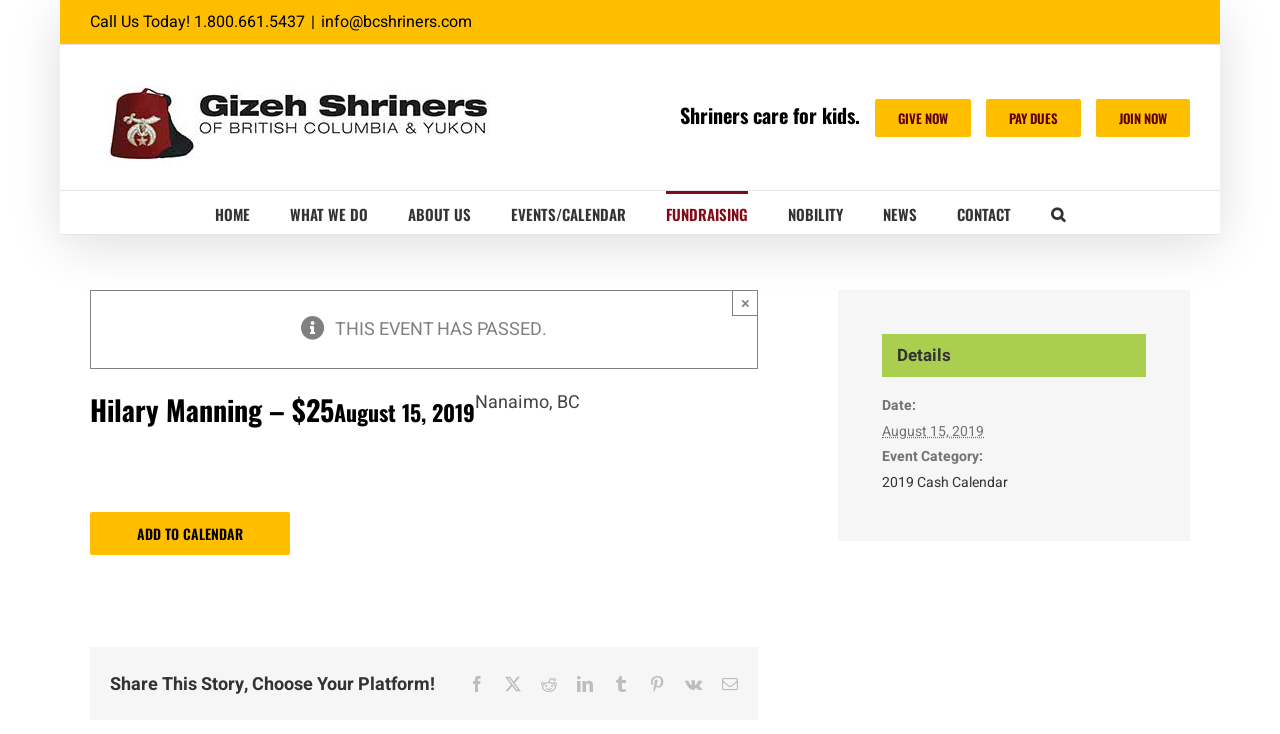

--- FILE ---
content_type: text/html; charset=UTF-8
request_url: https://bcshriners.com/details/hilary-manning-25/
body_size: 15502
content:
<!DOCTYPE html>
<html class="avada-html-layout-boxed avada-html-header-position-top" lang="en" prefix="og: http://ogp.me/ns# fb: http://ogp.me/ns/fb#">
<head>
	<meta http-equiv="X-UA-Compatible" content="IE=edge" />
	<meta http-equiv="Content-Type" content="text/html; charset=utf-8"/>
	<meta name="viewport" content="width=device-width, initial-scale=1" />
	<title>Events for January 2026 &#8211; Shriners of BC and Yukon</title>
<link rel='stylesheet' id='tribe-events-views-v2-bootstrap-datepicker-styles-css' href='https://bcshriners.com/wp-content/plugins/the-events-calendar/vendor/bootstrap-datepicker/css/bootstrap-datepicker.standalone.min.css?ver=6.15.14' type='text/css' media='all' />
<link rel='stylesheet' id='tec-variables-skeleton-css' href='https://bcshriners.com/wp-content/plugins/the-events-calendar/common/build/css/variables-skeleton.css?ver=6.10.1' type='text/css' media='all' />
<link rel='stylesheet' id='tribe-common-skeleton-style-css' href='https://bcshriners.com/wp-content/plugins/the-events-calendar/common/build/css/common-skeleton.css?ver=6.10.1' type='text/css' media='all' />
<link rel='stylesheet' id='tribe-tooltipster-css-css' href='https://bcshriners.com/wp-content/plugins/the-events-calendar/common/vendor/tooltipster/tooltipster.bundle.min.css?ver=6.10.1' type='text/css' media='all' />
<link rel='stylesheet' id='tribe-events-views-v2-skeleton-css' href='https://bcshriners.com/wp-content/plugins/the-events-calendar/build/css/views-skeleton.css?ver=6.15.14' type='text/css' media='all' />
<link rel='stylesheet' id='tec-variables-full-css' href='https://bcshriners.com/wp-content/plugins/the-events-calendar/common/build/css/variables-full.css?ver=6.10.1' type='text/css' media='all' />
<link rel='stylesheet' id='tribe-common-full-style-css' href='https://bcshriners.com/wp-content/plugins/the-events-calendar/common/build/css/common-full.css?ver=6.10.1' type='text/css' media='all' />
<link rel='stylesheet' id='tribe-events-views-v2-full-css' href='https://bcshriners.com/wp-content/plugins/the-events-calendar/build/css/views-full.css?ver=6.15.14' type='text/css' media='all' />
<link rel='stylesheet' id='tribe-events-views-v2-print-css' href='https://bcshriners.com/wp-content/plugins/the-events-calendar/build/css/views-print.css?ver=6.15.14' type='text/css' media='print' />
<meta name='robots' content='max-image-preview:large' />
<link rel="alternate" type="application/rss+xml" title="Shriners of BC and Yukon &raquo; Feed" href="https://bcshriners.com/feed/" />
<link rel="alternate" type="text/calendar" title="Shriners of BC and Yukon &raquo; iCal Feed" href="https://bcshriners.com/calendar/?ical=1" />
		
		
		
				<link rel="alternate" title="oEmbed (JSON)" type="application/json+oembed" href="https://bcshriners.com/wp-json/oembed/1.0/embed?url=https%3A%2F%2Fbcshriners.com%2Fdetails%2Fhilary-manning-25%2F" />
<link rel="alternate" title="oEmbed (XML)" type="text/xml+oembed" href="https://bcshriners.com/wp-json/oembed/1.0/embed?url=https%3A%2F%2Fbcshriners.com%2Fdetails%2Fhilary-manning-25%2F&#038;format=xml" />
					<meta name="description" content="Nanaimo, BC"/>
				
		<meta property="og:locale" content="en_US"/>
		<meta property="og:type" content="article"/>
		<meta property="og:site_name" content="Shriners of BC and Yukon"/>
		<meta property="og:title" content="Events for January 2026"/>
				<meta property="og:description" content="Nanaimo, BC"/>
				<meta property="og:url" content="https://bcshriners.com/details/hilary-manning-25/"/>
																				<meta property="og:image" content="https://bcshriners.com/wp-content/uploads/2016/08/gizeh_shriners_BCY.jpg"/>
		<meta property="og:image:width" content="414"/>
		<meta property="og:image:height" content="125"/>
		<meta property="og:image:type" content="image/jpeg"/>
				<style id='wp-img-auto-sizes-contain-inline-css' type='text/css'>
img:is([sizes=auto i],[sizes^="auto," i]){contain-intrinsic-size:3000px 1500px}
/*# sourceURL=wp-img-auto-sizes-contain-inline-css */
</style>
<link rel='stylesheet' id='tribe-events-v2-single-skeleton-css' href='https://bcshriners.com/wp-content/plugins/the-events-calendar/build/css/tribe-events-single-skeleton.css?ver=6.15.14' type='text/css' media='all' />
<link rel='stylesheet' id='tribe-events-v2-single-skeleton-full-css' href='https://bcshriners.com/wp-content/plugins/the-events-calendar/build/css/tribe-events-single-full.css?ver=6.15.14' type='text/css' media='all' />
<style id='wp-emoji-styles-inline-css' type='text/css'>

	img.wp-smiley, img.emoji {
		display: inline !important;
		border: none !important;
		box-shadow: none !important;
		height: 1em !important;
		width: 1em !important;
		margin: 0 0.07em !important;
		vertical-align: -0.1em !important;
		background: none !important;
		padding: 0 !important;
	}
/*# sourceURL=wp-emoji-styles-inline-css */
</style>
<link rel='stylesheet' id='fusion-dynamic-css-css' href='https://bcshriners.com/wp-content/uploads/fusion-styles/277656019497953ef50e2802f71eaa29.min.css?ver=3.14.2' type='text/css' media='all' />
<script type="text/javascript" src="https://bcshriners.com/wp-includes/js/jquery/jquery.min.js?ver=3.7.1" id="jquery-core-js"></script>
<script type="text/javascript" src="https://bcshriners.com/wp-includes/js/jquery/jquery-migrate.min.js?ver=3.4.1" id="jquery-migrate-js"></script>
<script type="text/javascript" src="https://bcshriners.com/wp-content/plugins/the-events-calendar/common/build/js/tribe-common.js?ver=9c44e11f3503a33e9540" id="tribe-common-js"></script>
<script type="text/javascript" src="https://bcshriners.com/wp-content/plugins/the-events-calendar/build/js/views/breakpoints.js?ver=4208de2df2852e0b91ec" id="tribe-events-views-v2-breakpoints-js"></script>
<link rel="https://api.w.org/" href="https://bcshriners.com/wp-json/" /><link rel="alternate" title="JSON" type="application/json" href="https://bcshriners.com/wp-json/wp/v2/tribe_events/3427" /><link rel="canonical" href="https://bcshriners.com/details/hilary-manning-25/" />
<meta name="tec-api-version" content="v1"><meta name="tec-api-origin" content="https://bcshriners.com"><link rel="alternate" href="https://bcshriners.com/wp-json/tribe/events/v1/events/3427" /><style type="text/css" id="css-fb-visibility">@media screen and (max-width: 640px){.fusion-no-small-visibility{display:none !important;}body .sm-text-align-center{text-align:center !important;}body .sm-text-align-left{text-align:left !important;}body .sm-text-align-right{text-align:right !important;}body .sm-text-align-justify{text-align:justify !important;}body .sm-flex-align-center{justify-content:center !important;}body .sm-flex-align-flex-start{justify-content:flex-start !important;}body .sm-flex-align-flex-end{justify-content:flex-end !important;}body .sm-mx-auto{margin-left:auto !important;margin-right:auto !important;}body .sm-ml-auto{margin-left:auto !important;}body .sm-mr-auto{margin-right:auto !important;}body .fusion-absolute-position-small{position:absolute;width:100%;}.awb-sticky.awb-sticky-small{ position: sticky; top: var(--awb-sticky-offset,0); }}@media screen and (min-width: 641px) and (max-width: 1024px){.fusion-no-medium-visibility{display:none !important;}body .md-text-align-center{text-align:center !important;}body .md-text-align-left{text-align:left !important;}body .md-text-align-right{text-align:right !important;}body .md-text-align-justify{text-align:justify !important;}body .md-flex-align-center{justify-content:center !important;}body .md-flex-align-flex-start{justify-content:flex-start !important;}body .md-flex-align-flex-end{justify-content:flex-end !important;}body .md-mx-auto{margin-left:auto !important;margin-right:auto !important;}body .md-ml-auto{margin-left:auto !important;}body .md-mr-auto{margin-right:auto !important;}body .fusion-absolute-position-medium{position:absolute;width:100%;}.awb-sticky.awb-sticky-medium{ position: sticky; top: var(--awb-sticky-offset,0); }}@media screen and (min-width: 1025px){.fusion-no-large-visibility{display:none !important;}body .lg-text-align-center{text-align:center !important;}body .lg-text-align-left{text-align:left !important;}body .lg-text-align-right{text-align:right !important;}body .lg-text-align-justify{text-align:justify !important;}body .lg-flex-align-center{justify-content:center !important;}body .lg-flex-align-flex-start{justify-content:flex-start !important;}body .lg-flex-align-flex-end{justify-content:flex-end !important;}body .lg-mx-auto{margin-left:auto !important;margin-right:auto !important;}body .lg-ml-auto{margin-left:auto !important;}body .lg-mr-auto{margin-right:auto !important;}body .fusion-absolute-position-large{position:absolute;width:100%;}.awb-sticky.awb-sticky-large{ position: sticky; top: var(--awb-sticky-offset,0); }}</style><script type="application/ld+json">
[{"@context":"http://schema.org","@type":"Event","name":"Hilary Manning &#8211; $25","description":"&lt;p&gt;Nanaimo, BC&lt;/p&gt;\\n","url":"https://bcshriners.com/details/hilary-manning-25/","eventAttendanceMode":"https://schema.org/OfflineEventAttendanceMode","eventStatus":"https://schema.org/EventScheduled","startDate":"2019-08-15T00:00:00+00:00","endDate":"2019-08-15T23:59:59+00:00","performer":"Organization"}]
</script>		<style type="text/css" id="wp-custom-css">
			.um-right.um-half { 
	display: none; 
}
.um-left.um-half { width: 100%; }
.restricted-logout {
	position: absolute;
	right: 0;
	z-index: 999
}
.restricted-logout a {
	padding: 11px 23px;
	background: #ffbf00;
	font-size: 13px;
	text-transform: uppercase;
	font-family: 'Oswald';
}
.restricted-logout a:hover {
	color: #000;
}		</style>
				<script type="text/javascript">
			var doc = document.documentElement;
			doc.setAttribute( 'data-useragent', navigator.userAgent );
		</script>
		<script>
  (function(i,s,o,g,r,a,m){i['GoogleAnalyticsObject']=r;i[r]=i[r]||function(){
  (i[r].q=i[r].q||[]).push(arguments)},i[r].l=1*new Date();a=s.createElement(o),
  m=s.getElementsByTagName(o)[0];a.async=1;a.src=g;m.parentNode.insertBefore(a,m)
  })(window,document,'script','https://www.google-analytics.com/analytics.js','ga');

  ga('create', 'UA-87813825-1', 'auto');
  ga('send', 'pageview');
  gtag('config', 'AW-799239891');

</script>

<script> gtag('config', 'AW-799239891/6swvCNbD9o8BENPdjf0C', { 'phone_conversion_number': '503-221-3480' }); </script>
	<style id='global-styles-inline-css' type='text/css'>
:root{--wp--preset--aspect-ratio--square: 1;--wp--preset--aspect-ratio--4-3: 4/3;--wp--preset--aspect-ratio--3-4: 3/4;--wp--preset--aspect-ratio--3-2: 3/2;--wp--preset--aspect-ratio--2-3: 2/3;--wp--preset--aspect-ratio--16-9: 16/9;--wp--preset--aspect-ratio--9-16: 9/16;--wp--preset--color--black: #000000;--wp--preset--color--cyan-bluish-gray: #abb8c3;--wp--preset--color--white: #ffffff;--wp--preset--color--pale-pink: #f78da7;--wp--preset--color--vivid-red: #cf2e2e;--wp--preset--color--luminous-vivid-orange: #ff6900;--wp--preset--color--luminous-vivid-amber: #fcb900;--wp--preset--color--light-green-cyan: #7bdcb5;--wp--preset--color--vivid-green-cyan: #00d084;--wp--preset--color--pale-cyan-blue: #8ed1fc;--wp--preset--color--vivid-cyan-blue: #0693e3;--wp--preset--color--vivid-purple: #9b51e0;--wp--preset--color--awb-color-1: #ffffff;--wp--preset--color--awb-color-2: #f6f6f6;--wp--preset--color--awb-color-3: #e0dede;--wp--preset--color--awb-color-4: #ffbf00;--wp--preset--color--awb-color-5: #a0ce4e;--wp--preset--color--awb-color-6: #747474;--wp--preset--color--awb-color-7: #333333;--wp--preset--color--awb-color-8: #000000;--wp--preset--color--awb-color-custom-10: #e5ac00;--wp--preset--color--awb-color-custom-11: #ebeaea;--wp--preset--color--awb-color-custom-12: #e8e8e8;--wp--preset--color--awb-color-custom-13: rgba(235,234,234,0.8);--wp--preset--color--awb-color-custom-14: #bfbfbf;--wp--preset--color--awb-color-custom-15: #bebdbd;--wp--preset--color--awb-color-custom-16: #f9f9f9;--wp--preset--color--awb-color-custom-17: #820a16;--wp--preset--color--awb-color-custom-18: #e5e5e5;--wp--preset--gradient--vivid-cyan-blue-to-vivid-purple: linear-gradient(135deg,rgb(6,147,227) 0%,rgb(155,81,224) 100%);--wp--preset--gradient--light-green-cyan-to-vivid-green-cyan: linear-gradient(135deg,rgb(122,220,180) 0%,rgb(0,208,130) 100%);--wp--preset--gradient--luminous-vivid-amber-to-luminous-vivid-orange: linear-gradient(135deg,rgb(252,185,0) 0%,rgb(255,105,0) 100%);--wp--preset--gradient--luminous-vivid-orange-to-vivid-red: linear-gradient(135deg,rgb(255,105,0) 0%,rgb(207,46,46) 100%);--wp--preset--gradient--very-light-gray-to-cyan-bluish-gray: linear-gradient(135deg,rgb(238,238,238) 0%,rgb(169,184,195) 100%);--wp--preset--gradient--cool-to-warm-spectrum: linear-gradient(135deg,rgb(74,234,220) 0%,rgb(151,120,209) 20%,rgb(207,42,186) 40%,rgb(238,44,130) 60%,rgb(251,105,98) 80%,rgb(254,248,76) 100%);--wp--preset--gradient--blush-light-purple: linear-gradient(135deg,rgb(255,206,236) 0%,rgb(152,150,240) 100%);--wp--preset--gradient--blush-bordeaux: linear-gradient(135deg,rgb(254,205,165) 0%,rgb(254,45,45) 50%,rgb(107,0,62) 100%);--wp--preset--gradient--luminous-dusk: linear-gradient(135deg,rgb(255,203,112) 0%,rgb(199,81,192) 50%,rgb(65,88,208) 100%);--wp--preset--gradient--pale-ocean: linear-gradient(135deg,rgb(255,245,203) 0%,rgb(182,227,212) 50%,rgb(51,167,181) 100%);--wp--preset--gradient--electric-grass: linear-gradient(135deg,rgb(202,248,128) 0%,rgb(113,206,126) 100%);--wp--preset--gradient--midnight: linear-gradient(135deg,rgb(2,3,129) 0%,rgb(40,116,252) 100%);--wp--preset--font-size--small: 13.5px;--wp--preset--font-size--medium: 20px;--wp--preset--font-size--large: 27px;--wp--preset--font-size--x-large: 42px;--wp--preset--font-size--normal: 18px;--wp--preset--font-size--xlarge: 36px;--wp--preset--font-size--huge: 54px;--wp--preset--spacing--20: 0.44rem;--wp--preset--spacing--30: 0.67rem;--wp--preset--spacing--40: 1rem;--wp--preset--spacing--50: 1.5rem;--wp--preset--spacing--60: 2.25rem;--wp--preset--spacing--70: 3.38rem;--wp--preset--spacing--80: 5.06rem;--wp--preset--shadow--natural: 6px 6px 9px rgba(0, 0, 0, 0.2);--wp--preset--shadow--deep: 12px 12px 50px rgba(0, 0, 0, 0.4);--wp--preset--shadow--sharp: 6px 6px 0px rgba(0, 0, 0, 0.2);--wp--preset--shadow--outlined: 6px 6px 0px -3px rgb(255, 255, 255), 6px 6px rgb(0, 0, 0);--wp--preset--shadow--crisp: 6px 6px 0px rgb(0, 0, 0);}:where(.is-layout-flex){gap: 0.5em;}:where(.is-layout-grid){gap: 0.5em;}body .is-layout-flex{display: flex;}.is-layout-flex{flex-wrap: wrap;align-items: center;}.is-layout-flex > :is(*, div){margin: 0;}body .is-layout-grid{display: grid;}.is-layout-grid > :is(*, div){margin: 0;}:where(.wp-block-columns.is-layout-flex){gap: 2em;}:where(.wp-block-columns.is-layout-grid){gap: 2em;}:where(.wp-block-post-template.is-layout-flex){gap: 1.25em;}:where(.wp-block-post-template.is-layout-grid){gap: 1.25em;}.has-black-color{color: var(--wp--preset--color--black) !important;}.has-cyan-bluish-gray-color{color: var(--wp--preset--color--cyan-bluish-gray) !important;}.has-white-color{color: var(--wp--preset--color--white) !important;}.has-pale-pink-color{color: var(--wp--preset--color--pale-pink) !important;}.has-vivid-red-color{color: var(--wp--preset--color--vivid-red) !important;}.has-luminous-vivid-orange-color{color: var(--wp--preset--color--luminous-vivid-orange) !important;}.has-luminous-vivid-amber-color{color: var(--wp--preset--color--luminous-vivid-amber) !important;}.has-light-green-cyan-color{color: var(--wp--preset--color--light-green-cyan) !important;}.has-vivid-green-cyan-color{color: var(--wp--preset--color--vivid-green-cyan) !important;}.has-pale-cyan-blue-color{color: var(--wp--preset--color--pale-cyan-blue) !important;}.has-vivid-cyan-blue-color{color: var(--wp--preset--color--vivid-cyan-blue) !important;}.has-vivid-purple-color{color: var(--wp--preset--color--vivid-purple) !important;}.has-black-background-color{background-color: var(--wp--preset--color--black) !important;}.has-cyan-bluish-gray-background-color{background-color: var(--wp--preset--color--cyan-bluish-gray) !important;}.has-white-background-color{background-color: var(--wp--preset--color--white) !important;}.has-pale-pink-background-color{background-color: var(--wp--preset--color--pale-pink) !important;}.has-vivid-red-background-color{background-color: var(--wp--preset--color--vivid-red) !important;}.has-luminous-vivid-orange-background-color{background-color: var(--wp--preset--color--luminous-vivid-orange) !important;}.has-luminous-vivid-amber-background-color{background-color: var(--wp--preset--color--luminous-vivid-amber) !important;}.has-light-green-cyan-background-color{background-color: var(--wp--preset--color--light-green-cyan) !important;}.has-vivid-green-cyan-background-color{background-color: var(--wp--preset--color--vivid-green-cyan) !important;}.has-pale-cyan-blue-background-color{background-color: var(--wp--preset--color--pale-cyan-blue) !important;}.has-vivid-cyan-blue-background-color{background-color: var(--wp--preset--color--vivid-cyan-blue) !important;}.has-vivid-purple-background-color{background-color: var(--wp--preset--color--vivid-purple) !important;}.has-black-border-color{border-color: var(--wp--preset--color--black) !important;}.has-cyan-bluish-gray-border-color{border-color: var(--wp--preset--color--cyan-bluish-gray) !important;}.has-white-border-color{border-color: var(--wp--preset--color--white) !important;}.has-pale-pink-border-color{border-color: var(--wp--preset--color--pale-pink) !important;}.has-vivid-red-border-color{border-color: var(--wp--preset--color--vivid-red) !important;}.has-luminous-vivid-orange-border-color{border-color: var(--wp--preset--color--luminous-vivid-orange) !important;}.has-luminous-vivid-amber-border-color{border-color: var(--wp--preset--color--luminous-vivid-amber) !important;}.has-light-green-cyan-border-color{border-color: var(--wp--preset--color--light-green-cyan) !important;}.has-vivid-green-cyan-border-color{border-color: var(--wp--preset--color--vivid-green-cyan) !important;}.has-pale-cyan-blue-border-color{border-color: var(--wp--preset--color--pale-cyan-blue) !important;}.has-vivid-cyan-blue-border-color{border-color: var(--wp--preset--color--vivid-cyan-blue) !important;}.has-vivid-purple-border-color{border-color: var(--wp--preset--color--vivid-purple) !important;}.has-vivid-cyan-blue-to-vivid-purple-gradient-background{background: var(--wp--preset--gradient--vivid-cyan-blue-to-vivid-purple) !important;}.has-light-green-cyan-to-vivid-green-cyan-gradient-background{background: var(--wp--preset--gradient--light-green-cyan-to-vivid-green-cyan) !important;}.has-luminous-vivid-amber-to-luminous-vivid-orange-gradient-background{background: var(--wp--preset--gradient--luminous-vivid-amber-to-luminous-vivid-orange) !important;}.has-luminous-vivid-orange-to-vivid-red-gradient-background{background: var(--wp--preset--gradient--luminous-vivid-orange-to-vivid-red) !important;}.has-very-light-gray-to-cyan-bluish-gray-gradient-background{background: var(--wp--preset--gradient--very-light-gray-to-cyan-bluish-gray) !important;}.has-cool-to-warm-spectrum-gradient-background{background: var(--wp--preset--gradient--cool-to-warm-spectrum) !important;}.has-blush-light-purple-gradient-background{background: var(--wp--preset--gradient--blush-light-purple) !important;}.has-blush-bordeaux-gradient-background{background: var(--wp--preset--gradient--blush-bordeaux) !important;}.has-luminous-dusk-gradient-background{background: var(--wp--preset--gradient--luminous-dusk) !important;}.has-pale-ocean-gradient-background{background: var(--wp--preset--gradient--pale-ocean) !important;}.has-electric-grass-gradient-background{background: var(--wp--preset--gradient--electric-grass) !important;}.has-midnight-gradient-background{background: var(--wp--preset--gradient--midnight) !important;}.has-small-font-size{font-size: var(--wp--preset--font-size--small) !important;}.has-medium-font-size{font-size: var(--wp--preset--font-size--medium) !important;}.has-large-font-size{font-size: var(--wp--preset--font-size--large) !important;}.has-x-large-font-size{font-size: var(--wp--preset--font-size--x-large) !important;}
/*# sourceURL=global-styles-inline-css */
</style>
<link rel='stylesheet' id='wp-block-library-css' href='https://bcshriners.com/wp-includes/css/dist/block-library/style.min.css?ver=7c38a72508f59080cc9a974e8c187220' type='text/css' media='all' />
<style id='wp-block-library-inline-css' type='text/css'>
/*wp_block_styles_on_demand_placeholder:697264ee0bb61*/
/*# sourceURL=wp-block-library-inline-css */
</style>
<style id='wp-block-library-theme-inline-css' type='text/css'>
.wp-block-audio :where(figcaption){color:#555;font-size:13px;text-align:center}.is-dark-theme .wp-block-audio :where(figcaption){color:#ffffffa6}.wp-block-audio{margin:0 0 1em}.wp-block-code{border:1px solid #ccc;border-radius:4px;font-family:Menlo,Consolas,monaco,monospace;padding:.8em 1em}.wp-block-embed :where(figcaption){color:#555;font-size:13px;text-align:center}.is-dark-theme .wp-block-embed :where(figcaption){color:#ffffffa6}.wp-block-embed{margin:0 0 1em}.blocks-gallery-caption{color:#555;font-size:13px;text-align:center}.is-dark-theme .blocks-gallery-caption{color:#ffffffa6}:root :where(.wp-block-image figcaption){color:#555;font-size:13px;text-align:center}.is-dark-theme :root :where(.wp-block-image figcaption){color:#ffffffa6}.wp-block-image{margin:0 0 1em}.wp-block-pullquote{border-bottom:4px solid;border-top:4px solid;color:currentColor;margin-bottom:1.75em}.wp-block-pullquote :where(cite),.wp-block-pullquote :where(footer),.wp-block-pullquote__citation{color:currentColor;font-size:.8125em;font-style:normal;text-transform:uppercase}.wp-block-quote{border-left:.25em solid;margin:0 0 1.75em;padding-left:1em}.wp-block-quote cite,.wp-block-quote footer{color:currentColor;font-size:.8125em;font-style:normal;position:relative}.wp-block-quote:where(.has-text-align-right){border-left:none;border-right:.25em solid;padding-left:0;padding-right:1em}.wp-block-quote:where(.has-text-align-center){border:none;padding-left:0}.wp-block-quote.is-large,.wp-block-quote.is-style-large,.wp-block-quote:where(.is-style-plain){border:none}.wp-block-search .wp-block-search__label{font-weight:700}.wp-block-search__button{border:1px solid #ccc;padding:.375em .625em}:where(.wp-block-group.has-background){padding:1.25em 2.375em}.wp-block-separator.has-css-opacity{opacity:.4}.wp-block-separator{border:none;border-bottom:2px solid;margin-left:auto;margin-right:auto}.wp-block-separator.has-alpha-channel-opacity{opacity:1}.wp-block-separator:not(.is-style-wide):not(.is-style-dots){width:100px}.wp-block-separator.has-background:not(.is-style-dots){border-bottom:none;height:1px}.wp-block-separator.has-background:not(.is-style-wide):not(.is-style-dots){height:2px}.wp-block-table{margin:0 0 1em}.wp-block-table td,.wp-block-table th{word-break:normal}.wp-block-table :where(figcaption){color:#555;font-size:13px;text-align:center}.is-dark-theme .wp-block-table :where(figcaption){color:#ffffffa6}.wp-block-video :where(figcaption){color:#555;font-size:13px;text-align:center}.is-dark-theme .wp-block-video :where(figcaption){color:#ffffffa6}.wp-block-video{margin:0 0 1em}:root :where(.wp-block-template-part.has-background){margin-bottom:0;margin-top:0;padding:1.25em 2.375em}
/*# sourceURL=/wp-includes/css/dist/block-library/theme.min.css */
</style>
<style id='classic-theme-styles-inline-css' type='text/css'>
/*! This file is auto-generated */
.wp-block-button__link{color:#fff;background-color:#32373c;border-radius:9999px;box-shadow:none;text-decoration:none;padding:calc(.667em + 2px) calc(1.333em + 2px);font-size:1.125em}.wp-block-file__button{background:#32373c;color:#fff;text-decoration:none}
/*# sourceURL=/wp-includes/css/classic-themes.min.css */
</style>
</head>

<body data-rsssl=1 class="wp-singular tribe_events-template-default single single-tribe_events postid-3427 wp-theme-Avada tribe-no-js page-template-avada tribe-filter-live fusion-image-hovers fusion-pagination-sizing fusion-button_type-flat fusion-button_span-no fusion-button_gradient-linear avada-image-rollover-circle-yes avada-image-rollover-yes avada-image-rollover-direction-left fusion-body ltr fusion-sticky-header no-tablet-sticky-header no-mobile-sticky-header no-mobile-slidingbar no-mobile-totop avada-has-rev-slider-styles fusion-disable-outline fusion-sub-menu-fade mobile-logo-pos-left layout-boxed-mode avada-has-boxed-modal-shadow-none layout-scroll-offset-full avada-has-zero-margin-offset-top fusion-top-header menu-text-align-center mobile-menu-design-modern fusion-show-pagination-text fusion-header-layout-v4 avada-responsive avada-footer-fx-none avada-menu-highlight-style-bar fusion-search-form-classic fusion-main-menu-search-overlay fusion-avatar-square avada-sticky-shrinkage avada-dropdown-styles avada-blog-layout-large avada-blog-archive-layout-large avada-ec-not-100-width avada-ec-meta-layout-sidebar avada-header-shadow-yes avada-menu-icon-position-left avada-has-megamenu-shadow avada-has-mainmenu-dropdown-divider avada-has-main-nav-search-icon avada-has-breadcrumb-mobile-hidden avada-has-titlebar-bar_and_content avada-has-pagination-padding avada-flyout-menu-direction-fade avada-ec-views-v2 events-single tribe-events-style-full tribe-events-style-theme" data-awb-post-id="0">
		<a class="skip-link screen-reader-text" href="#content">Skip to content</a>

	<div id="boxed-wrapper">
							
		<div id="wrapper" class="fusion-wrapper">
			<div id="home" style="position:relative;top:-1px;"></div>
							
					
			<header class="fusion-header-wrapper fusion-header-shadow">
				<div class="fusion-header-v4 fusion-logo-alignment fusion-logo-left fusion-sticky-menu- fusion-sticky-logo- fusion-mobile-logo- fusion-sticky-menu-only fusion-header-menu-align-center fusion-mobile-menu-design-modern">
					
<div class="fusion-secondary-header">
	<div class="fusion-row">
					<div class="fusion-alignleft">
				<div class="fusion-contact-info"><span class="fusion-contact-info-phone-number">Call Us Today! 1.800.661.5437</span><span class="fusion-header-separator">|</span><span class="fusion-contact-info-email-address"><a href="mailto:&#105;n&#102;o&#64;&#98;c&#115;hr&#105;ner&#115;.&#99;&#111;m">&#105;n&#102;o&#64;&#98;c&#115;hr&#105;ner&#115;.&#99;&#111;m</a></span></div>			</div>
							<div class="fusion-alignright">
				<nav class="fusion-secondary-menu" role="navigation" aria-label="Secondary Menu"></nav>			</div>
			</div>
</div>
<div class="fusion-header-sticky-height"></div>
<div class="fusion-sticky-header-wrapper"> <!-- start fusion sticky header wrapper -->
	<div class="fusion-header">
		<div class="fusion-row">
							<div class="fusion-logo" data-margin-top="0px" data-margin-bottom="0px" data-margin-left="0px" data-margin-right="0px">
			<a class="fusion-logo-link"  href="https://bcshriners.com/" >

						<!-- standard logo -->
			<img src="https://bcshriners.com/wp-content/uploads/2016/08/gizeh_shriners_BCY.jpg" srcset="https://bcshriners.com/wp-content/uploads/2016/08/gizeh_shriners_BCY.jpg 1x" width="414" height="125" alt="Shriners of BC and Yukon Logo" data-retina_logo_url="" class="fusion-standard-logo" />

			
					</a>
		
<div class="fusion-header-content-3-wrapper">
			<h3 class="fusion-header-tagline">
			Shriners care for kids.
<div class="fusion-button-wrapper" style="margin-left:10px;"><a class="fusion-button button-flat button-round button-medium button-custom button-1" target="_self" href="https://bcshriners.com/donate-now/"><span class="fusion-button-text">GIVE NOW</span></a></div>

<div class="fusion-button-wrapper" style="margin-left:10px;"><a class="fusion-button button-flat button-round button-medium button-custom button-1" target="_self" href="https://bcshriners.com/nobility/dues/"><span class="fusion-button-text">PAY DUES</span></a></div>

<div class="fusion-button-wrapper" style="margin-left:10px;"><a class="fusion-button button-flat button-round button-medium button-custom button-1" target="_self" href="https://beashrinernow.com/"><span class="fusion-button-text">JOIN NOW</span></a></div>		</h3>
	</div>
</div>
								<div class="fusion-mobile-menu-icons">
							<a href="#" class="fusion-icon awb-icon-bars" aria-label="Toggle mobile menu" aria-expanded="false"></a>
		
		
		
			</div>
			
					</div>
	</div>
	<div class="fusion-secondary-main-menu">
		<div class="fusion-row">
			<nav class="fusion-main-menu" aria-label="Main Menu"><div class="fusion-overlay-search">		<form role="search" class="searchform fusion-search-form  fusion-search-form-classic" method="get" action="https://bcshriners.com/">
			<div class="fusion-search-form-content">

				
				<div class="fusion-search-field search-field">
					<label><span class="screen-reader-text">Search for:</span>
													<input type="search" value="" name="s" class="s" placeholder="Search..." required aria-required="true" aria-label="Search..."/>
											</label>
				</div>
				<div class="fusion-search-button search-button">
					<input type="submit" class="fusion-search-submit searchsubmit" aria-label="Search" value="&#xf002;" />
									</div>

				
			</div>


			
		</form>
		<div class="fusion-search-spacer"></div><a href="#" role="button" aria-label="Close Search" class="fusion-close-search"></a></div><ul id="menu-main" class="fusion-menu"><li  id="menu-item-59"  class="menu-item menu-item-type-post_type menu-item-object-page menu-item-home menu-item-59"  data-item-id="59"><a  href="https://bcshriners.com/" class="fusion-bar-highlight"><span class="menu-text">HOME</span></a></li><li  id="menu-item-54"  class="menu-item menu-item-type-post_type menu-item-object-page menu-item-has-children menu-item-54 fusion-dropdown-menu"  data-item-id="54"><a  href="https://bcshriners.com/what-we-do/" class="fusion-bar-highlight"><span class="menu-text">WHAT WE DO</span></a><ul class="sub-menu"><li  id="menu-item-7045"  class="menu-item menu-item-type-post_type menu-item-object-page menu-item-7045 fusion-dropdown-submenu" ><a  href="https://bcshriners.com/what-we-do/" class="fusion-bar-highlight"><span>What We Do</span></a></li><li  id="menu-item-58"  class="menu-item menu-item-type-post_type menu-item-object-page menu-item-58 fusion-dropdown-submenu" ><a  href="https://bcshriners.com/what-we-do/patient-services/" class="fusion-bar-highlight"><span>Patient Services</span></a></li><li  id="menu-item-57"  class="menu-item menu-item-type-post_type menu-item-object-page menu-item-57 fusion-dropdown-submenu" ><a  href="https://bcshriners.com/what-we-do/sycf/" class="fusion-bar-highlight"><span>Shriners in Your Community Fund</span></a></li><li  id="menu-item-220"  class="menu-item menu-item-type-post_type menu-item-object-page menu-item-220 fusion-dropdown-submenu" ><a  href="https://bcshriners.com/what-we-do/faqs/" class="fusion-bar-highlight"><span>FAQs</span></a></li><li  id="menu-item-56"  class="menu-item menu-item-type-post_type menu-item-object-page menu-item-56 fusion-dropdown-submenu" ><a  href="https://bcshriners.com/what-we-do/hospital-links/" class="fusion-bar-highlight"><span>Hospital Links</span></a></li><li  id="menu-item-55"  class="menu-item menu-item-type-post_type menu-item-object-page menu-item-55 fusion-dropdown-submenu" ><a  href="https://bcshriners.com/what-we-do/shriners-international/" class="fusion-bar-highlight"><span>Shriners International</span></a></li><li  id="menu-item-6180"  class="menu-item menu-item-type-post_type menu-item-object-page menu-item-has-children menu-item-6180 fusion-dropdown-submenu" ><a  href="https://bcshriners.com/donate-now/" class="fusion-bar-highlight"><span>Donate</span></a><ul class="sub-menu"><li  id="menu-item-6179"  class="menu-item menu-item-type-custom menu-item-object-custom menu-item-6179" ><a  target="_blank" rel="noopener noreferrer" href="https://bcshriners.com/wp-content/uploads/2022/05/Donation-Form_-Updated-February-2020.pdf" class="fusion-bar-highlight"><span>GSBCY Monthly/One time Donation Form</span></a></li><li  id="menu-item-6181"  class="menu-item menu-item-type-custom menu-item-object-custom menu-item-6181" ><a  target="_blank" rel="noopener noreferrer" href="https://bcshriners.com/wp-content/uploads/2022/05/Donation-Form-2022-for-Shriners-Hospital-Canada.pdf" class="fusion-bar-highlight"><span>Shriner Hospital for Children Donation Form</span></a></li></ul></li></ul></li><li  id="menu-item-52"  class="menu-item menu-item-type-post_type menu-item-object-page menu-item-has-children menu-item-52 fusion-dropdown-menu"  data-item-id="52"><a  href="https://bcshriners.com/who-we-are/" class="fusion-bar-highlight"><span class="menu-text">ABOUT US</span></a><ul class="sub-menu"><li  id="menu-item-7044"  class="menu-item menu-item-type-post_type menu-item-object-page menu-item-7044 fusion-dropdown-submenu" ><a  href="https://bcshriners.com/who-we-are/" class="fusion-bar-highlight"><span>About Us</span></a></li><li  id="menu-item-64"  class="menu-item menu-item-type-post_type menu-item-object-page menu-item-64 fusion-dropdown-submenu" ><a  href="https://bcshriners.com/who-we-are/history/" class="fusion-bar-highlight"><span>History</span></a></li><li  id="menu-item-53"  class="menu-item menu-item-type-post_type menu-item-object-page menu-item-53 fusion-dropdown-submenu" ><a  href="https://bcshriners.com/who-we-are/divan/" class="fusion-bar-highlight"><span>Divan</span></a></li></ul></li><li  id="menu-item-802"  class="menu-item menu-item-type-post_type menu-item-object-page menu-item-has-children menu-item-802 fusion-dropdown-menu"  data-item-id="802"><a  href="https://bcshriners.com/events/" class="fusion-bar-highlight"><span class="menu-text">EVENTS/CALENDAR</span></a><ul class="sub-menu"><li  id="menu-item-8451"  class="menu-item menu-item-type-post_type menu-item-object-page menu-item-8451 fusion-dropdown-submenu" ><a  href="https://bcshriners.com/agm-registration-form/" class="fusion-bar-highlight"><span>2026 Installation Dinner Registration Form</span></a></li><li  id="menu-item-7997"  class="menu-item menu-item-type-custom menu-item-object-custom menu-item-7997 fusion-dropdown-submenu" ><a  href="https://bcshriners.com/details/potentates-2026-cruise/" class="fusion-bar-highlight"><span>2026 Potentate&#8217;s Cruise</span></a></li></ul></li><li  id="menu-item-8278"  class="menu-item menu-item-type-custom menu-item-object-custom menu-item-has-children current-menu-item current_page_item menu-item-8278 fusion-dropdown-menu"  data-item-id="8278"><a  href="https://bcshriners.com/calendar/" class="fusion-bar-highlight"><span class="menu-text">FUNDRAISING</span></a><ul class="sub-menu"><li  id="menu-item-8279"  class="menu-item menu-item-type-custom menu-item-object-custom menu-item-8279 fusion-dropdown-submenu" ><a  href="https://bcshriners.com/calendar/" class="fusion-bar-highlight"><span>2026 Cash Calendar</span></a></li></ul></li><li  id="menu-item-46"  class="menu-item menu-item-type-post_type menu-item-object-page menu-item-has-children menu-item-46 fusion-dropdown-menu"  data-item-id="46"><a  href="https://bcshriners.com/nobility/" class="fusion-bar-highlight"><span class="menu-text">NOBILITY</span></a><ul class="sub-menu"><li  id="menu-item-7048"  class="menu-item menu-item-type-post_type menu-item-object-page menu-item-7048 fusion-dropdown-submenu" ><a  href="https://bcshriners.com/nobility/" class="fusion-bar-highlight"><span>Nobility</span></a></li><li  id="menu-item-265"  class="menu-item menu-item-type-post_type menu-item-object-page menu-item-265 fusion-dropdown-submenu" ><a  href="https://bcshriners.com/nobility/gizehtempleclubs/" class="fusion-bar-highlight"><span>Gizeh Temple Clubs</span></a></li><li  id="menu-item-47"  class="menu-item menu-item-type-post_type menu-item-object-page menu-item-47 fusion-dropdown-submenu" ><a  href="https://bcshriners.com/nobility/clubs-units/" class="fusion-bar-highlight"><span>Gizeh Temple Units</span></a></li><li  id="menu-item-48"  class="menu-item menu-item-type-post_type menu-item-object-page menu-item-48 fusion-dropdown-submenu" ><a  href="https://bcshriners.com/nobility/forms-secretary-protected/" class="fusion-bar-highlight"><span>Member Resources – LOGIN</span></a></li><li  id="menu-item-6182"  class="menu-item menu-item-type-post_type menu-item-object-page menu-item-6182 fusion-dropdown-submenu" ><a  href="https://bcshriners.com/nobility/forms-resources/" class="fusion-bar-highlight"><span>Forms / Resources</span></a></li><li  id="menu-item-61"  class="menu-item menu-item-type-post_type menu-item-object-page menu-item-61 fusion-dropdown-submenu" ><a  href="https://bcshriners.com/nobility/dues/" class="fusion-bar-highlight"><span>Dues</span></a></li><li  id="menu-item-62"  class="menu-item menu-item-type-post_type menu-item-object-page menu-item-62 fusion-dropdown-submenu" ><a  href="https://bcshriners.com/nobility/webfez/" class="fusion-bar-highlight"><span>Webfez</span></a></li><li  id="menu-item-4396"  class="menu-item menu-item-type-post_type menu-item-object-page menu-item-4396 fusion-dropdown-submenu" ><a  href="https://bcshriners.com/gizeh-photographs/" class="fusion-bar-highlight"><span>Gizeh Photographs</span></a></li></ul></li><li  id="menu-item-1069"  class="menu-item menu-item-type-post_type menu-item-object-page menu-item-has-children menu-item-1069 fusion-dropdown-menu"  data-item-id="1069"><a  href="https://bcshriners.com/news/" class="fusion-bar-highlight"><span class="menu-text">NEWS</span></a><ul class="sub-menu"><li  id="menu-item-7047"  class="menu-item menu-item-type-post_type menu-item-object-page menu-item-7047 fusion-dropdown-submenu" ><a  href="https://bcshriners.com/news/" class="fusion-bar-highlight"><span>News</span></a></li><li  id="menu-item-6404"  class="menu-item menu-item-type-post_type menu-item-object-page menu-item-6404 fusion-dropdown-submenu" ><a  href="https://bcshriners.com/news/club-news/" class="fusion-bar-highlight"><span>Club News</span></a></li><li  id="menu-item-6395"  class="menu-item menu-item-type-post_type menu-item-object-page menu-item-6395 fusion-dropdown-submenu" ><a  href="https://bcshriners.com/news/gizeh-gazette/" class="fusion-bar-highlight"><span>Gizeh Gazette</span></a></li><li  id="menu-item-6394"  class="menu-item menu-item-type-post_type menu-item-object-page menu-item-6394 fusion-dropdown-submenu" ><a  href="https://bcshriners.com/news/hospital-news/" class="fusion-bar-highlight"><span>Hospital News</span></a></li><li  id="menu-item-6393"  class="menu-item menu-item-type-post_type menu-item-object-page menu-item-6393 fusion-dropdown-submenu" ><a  href="https://bcshriners.com/news/child-services-society-news/" class="fusion-bar-highlight"><span>Child Services Society News</span></a></li><li  id="menu-item-6403"  class="menu-item menu-item-type-post_type menu-item-object-page menu-item-6403 fusion-dropdown-submenu" ><a  href="https://bcshriners.com/news/other-news/" class="fusion-bar-highlight"><span>Other New</span></a></li><li  id="menu-item-6402"  class="menu-item menu-item-type-post_type menu-item-object-page menu-item-6402 fusion-dropdown-submenu" ><a  href="https://bcshriners.com/news/announcements-notices/" class="fusion-bar-highlight"><span>Announcements &#038; Notices</span></a></li></ul></li><li  id="menu-item-45"  class="menu-item menu-item-type-post_type menu-item-object-page menu-item-45"  data-item-id="45"><a  href="https://bcshriners.com/contact/" class="fusion-bar-highlight"><span class="menu-text">CONTACT</span></a></li><li class="fusion-custom-menu-item fusion-main-menu-search fusion-search-overlay"><a class="fusion-main-menu-icon fusion-bar-highlight" href="#" aria-label="Search" data-title="Search" title="Search" role="button" aria-expanded="false"></a></li></ul></nav><div class="fusion-mobile-navigation"><ul id="menu-main-1" class="fusion-mobile-menu"><li   class="menu-item menu-item-type-post_type menu-item-object-page menu-item-home menu-item-59"  data-item-id="59"><a  href="https://bcshriners.com/" class="fusion-bar-highlight"><span class="menu-text">HOME</span></a></li><li   class="menu-item menu-item-type-post_type menu-item-object-page menu-item-has-children menu-item-54 fusion-dropdown-menu"  data-item-id="54"><a  href="https://bcshriners.com/what-we-do/" class="fusion-bar-highlight"><span class="menu-text">WHAT WE DO</span></a><ul class="sub-menu"><li   class="menu-item menu-item-type-post_type menu-item-object-page menu-item-7045 fusion-dropdown-submenu" ><a  href="https://bcshriners.com/what-we-do/" class="fusion-bar-highlight"><span>What We Do</span></a></li><li   class="menu-item menu-item-type-post_type menu-item-object-page menu-item-58 fusion-dropdown-submenu" ><a  href="https://bcshriners.com/what-we-do/patient-services/" class="fusion-bar-highlight"><span>Patient Services</span></a></li><li   class="menu-item menu-item-type-post_type menu-item-object-page menu-item-57 fusion-dropdown-submenu" ><a  href="https://bcshriners.com/what-we-do/sycf/" class="fusion-bar-highlight"><span>Shriners in Your Community Fund</span></a></li><li   class="menu-item menu-item-type-post_type menu-item-object-page menu-item-220 fusion-dropdown-submenu" ><a  href="https://bcshriners.com/what-we-do/faqs/" class="fusion-bar-highlight"><span>FAQs</span></a></li><li   class="menu-item menu-item-type-post_type menu-item-object-page menu-item-56 fusion-dropdown-submenu" ><a  href="https://bcshriners.com/what-we-do/hospital-links/" class="fusion-bar-highlight"><span>Hospital Links</span></a></li><li   class="menu-item menu-item-type-post_type menu-item-object-page menu-item-55 fusion-dropdown-submenu" ><a  href="https://bcshriners.com/what-we-do/shriners-international/" class="fusion-bar-highlight"><span>Shriners International</span></a></li><li   class="menu-item menu-item-type-post_type menu-item-object-page menu-item-has-children menu-item-6180 fusion-dropdown-submenu" ><a  href="https://bcshriners.com/donate-now/" class="fusion-bar-highlight"><span>Donate</span></a><ul class="sub-menu"><li   class="menu-item menu-item-type-custom menu-item-object-custom menu-item-6179" ><a  target="_blank" rel="noopener noreferrer" href="https://bcshriners.com/wp-content/uploads/2022/05/Donation-Form_-Updated-February-2020.pdf" class="fusion-bar-highlight"><span>GSBCY Monthly/One time Donation Form</span></a></li><li   class="menu-item menu-item-type-custom menu-item-object-custom menu-item-6181" ><a  target="_blank" rel="noopener noreferrer" href="https://bcshriners.com/wp-content/uploads/2022/05/Donation-Form-2022-for-Shriners-Hospital-Canada.pdf" class="fusion-bar-highlight"><span>Shriner Hospital for Children Donation Form</span></a></li></ul></li></ul></li><li   class="menu-item menu-item-type-post_type menu-item-object-page menu-item-has-children menu-item-52 fusion-dropdown-menu"  data-item-id="52"><a  href="https://bcshriners.com/who-we-are/" class="fusion-bar-highlight"><span class="menu-text">ABOUT US</span></a><ul class="sub-menu"><li   class="menu-item menu-item-type-post_type menu-item-object-page menu-item-7044 fusion-dropdown-submenu" ><a  href="https://bcshriners.com/who-we-are/" class="fusion-bar-highlight"><span>About Us</span></a></li><li   class="menu-item menu-item-type-post_type menu-item-object-page menu-item-64 fusion-dropdown-submenu" ><a  href="https://bcshriners.com/who-we-are/history/" class="fusion-bar-highlight"><span>History</span></a></li><li   class="menu-item menu-item-type-post_type menu-item-object-page menu-item-53 fusion-dropdown-submenu" ><a  href="https://bcshriners.com/who-we-are/divan/" class="fusion-bar-highlight"><span>Divan</span></a></li></ul></li><li   class="menu-item menu-item-type-post_type menu-item-object-page menu-item-has-children menu-item-802 fusion-dropdown-menu"  data-item-id="802"><a  href="https://bcshriners.com/events/" class="fusion-bar-highlight"><span class="menu-text">EVENTS/CALENDAR</span></a><ul class="sub-menu"><li   class="menu-item menu-item-type-post_type menu-item-object-page menu-item-8451 fusion-dropdown-submenu" ><a  href="https://bcshriners.com/agm-registration-form/" class="fusion-bar-highlight"><span>2026 Installation Dinner Registration Form</span></a></li><li   class="menu-item menu-item-type-custom menu-item-object-custom menu-item-7997 fusion-dropdown-submenu" ><a  href="https://bcshriners.com/details/potentates-2026-cruise/" class="fusion-bar-highlight"><span>2026 Potentate&#8217;s Cruise</span></a></li></ul></li><li   class="menu-item menu-item-type-custom menu-item-object-custom menu-item-has-children current-menu-item current_page_item menu-item-8278 fusion-dropdown-menu"  data-item-id="8278"><a  href="https://bcshriners.com/calendar/" class="fusion-bar-highlight"><span class="menu-text">FUNDRAISING</span></a><ul class="sub-menu"><li   class="menu-item menu-item-type-custom menu-item-object-custom menu-item-8279 fusion-dropdown-submenu" ><a  href="https://bcshriners.com/calendar/" class="fusion-bar-highlight"><span>2026 Cash Calendar</span></a></li></ul></li><li   class="menu-item menu-item-type-post_type menu-item-object-page menu-item-has-children menu-item-46 fusion-dropdown-menu"  data-item-id="46"><a  href="https://bcshriners.com/nobility/" class="fusion-bar-highlight"><span class="menu-text">NOBILITY</span></a><ul class="sub-menu"><li   class="menu-item menu-item-type-post_type menu-item-object-page menu-item-7048 fusion-dropdown-submenu" ><a  href="https://bcshriners.com/nobility/" class="fusion-bar-highlight"><span>Nobility</span></a></li><li   class="menu-item menu-item-type-post_type menu-item-object-page menu-item-265 fusion-dropdown-submenu" ><a  href="https://bcshriners.com/nobility/gizehtempleclubs/" class="fusion-bar-highlight"><span>Gizeh Temple Clubs</span></a></li><li   class="menu-item menu-item-type-post_type menu-item-object-page menu-item-47 fusion-dropdown-submenu" ><a  href="https://bcshriners.com/nobility/clubs-units/" class="fusion-bar-highlight"><span>Gizeh Temple Units</span></a></li><li   class="menu-item menu-item-type-post_type menu-item-object-page menu-item-48 fusion-dropdown-submenu" ><a  href="https://bcshriners.com/nobility/forms-secretary-protected/" class="fusion-bar-highlight"><span>Member Resources – LOGIN</span></a></li><li   class="menu-item menu-item-type-post_type menu-item-object-page menu-item-6182 fusion-dropdown-submenu" ><a  href="https://bcshriners.com/nobility/forms-resources/" class="fusion-bar-highlight"><span>Forms / Resources</span></a></li><li   class="menu-item menu-item-type-post_type menu-item-object-page menu-item-61 fusion-dropdown-submenu" ><a  href="https://bcshriners.com/nobility/dues/" class="fusion-bar-highlight"><span>Dues</span></a></li><li   class="menu-item menu-item-type-post_type menu-item-object-page menu-item-62 fusion-dropdown-submenu" ><a  href="https://bcshriners.com/nobility/webfez/" class="fusion-bar-highlight"><span>Webfez</span></a></li><li   class="menu-item menu-item-type-post_type menu-item-object-page menu-item-4396 fusion-dropdown-submenu" ><a  href="https://bcshriners.com/gizeh-photographs/" class="fusion-bar-highlight"><span>Gizeh Photographs</span></a></li></ul></li><li   class="menu-item menu-item-type-post_type menu-item-object-page menu-item-has-children menu-item-1069 fusion-dropdown-menu"  data-item-id="1069"><a  href="https://bcshriners.com/news/" class="fusion-bar-highlight"><span class="menu-text">NEWS</span></a><ul class="sub-menu"><li   class="menu-item menu-item-type-post_type menu-item-object-page menu-item-7047 fusion-dropdown-submenu" ><a  href="https://bcshriners.com/news/" class="fusion-bar-highlight"><span>News</span></a></li><li   class="menu-item menu-item-type-post_type menu-item-object-page menu-item-6404 fusion-dropdown-submenu" ><a  href="https://bcshriners.com/news/club-news/" class="fusion-bar-highlight"><span>Club News</span></a></li><li   class="menu-item menu-item-type-post_type menu-item-object-page menu-item-6395 fusion-dropdown-submenu" ><a  href="https://bcshriners.com/news/gizeh-gazette/" class="fusion-bar-highlight"><span>Gizeh Gazette</span></a></li><li   class="menu-item menu-item-type-post_type menu-item-object-page menu-item-6394 fusion-dropdown-submenu" ><a  href="https://bcshriners.com/news/hospital-news/" class="fusion-bar-highlight"><span>Hospital News</span></a></li><li   class="menu-item menu-item-type-post_type menu-item-object-page menu-item-6393 fusion-dropdown-submenu" ><a  href="https://bcshriners.com/news/child-services-society-news/" class="fusion-bar-highlight"><span>Child Services Society News</span></a></li><li   class="menu-item menu-item-type-post_type menu-item-object-page menu-item-6403 fusion-dropdown-submenu" ><a  href="https://bcshriners.com/news/other-news/" class="fusion-bar-highlight"><span>Other New</span></a></li><li   class="menu-item menu-item-type-post_type menu-item-object-page menu-item-6402 fusion-dropdown-submenu" ><a  href="https://bcshriners.com/news/announcements-notices/" class="fusion-bar-highlight"><span>Announcements &#038; Notices</span></a></li></ul></li><li   class="menu-item menu-item-type-post_type menu-item-object-page menu-item-45"  data-item-id="45"><a  href="https://bcshriners.com/contact/" class="fusion-bar-highlight"><span class="menu-text">CONTACT</span></a></li></ul></div>
<nav class="fusion-mobile-nav-holder fusion-mobile-menu-text-align-left" aria-label="Main Menu Mobile"></nav>

					</div>
	</div>
</div> <!-- end fusion sticky header wrapper -->
				</div>
				<div class="fusion-clearfix"></div>
			</header>
								
							<div id="sliders-container" class="fusion-slider-visibility">
					</div>
				
					
							
			<section class="avada-page-titlebar-wrapper" aria-label="Page Title Bar">
	<div class="fusion-page-title-bar fusion-page-title-bar-breadcrumbs fusion-page-title-bar-left">
		<div class="fusion-page-title-row">
			<div class="fusion-page-title-wrapper">
				<div class="fusion-page-title-captions">

					
					
				</div>

													
			</div>
		</div>
	</div>
</section>

						<main id="main" class="clearfix ">
				<div class="fusion-row" style="">
<section id="content" style="float: left;">
					<div id="post-0" class="post-0 page type-page status-publish hentry">
			<span class="entry-title rich-snippet-hidden"></span><span class="vcard rich-snippet-hidden"><span class="fn"><a href="https://bcshriners.com/author/siteeditor/" title="Posts by siteeditor" rel="author">siteeditor</a></span></span><span class="updated rich-snippet-hidden">2026-01-22T00:00:00+00:00</span>
			
			<div class="post-content">
				<section id="tribe-events" role="main"><div class="tribe-events-before-html"><p><img class="aligncenter wp-image-8456 size-full" src="https://bcshriners.com/wp-content/uploads/2026/01/cash_calendar_header.jpg" alt="2026 BC &amp; Yukon Gizeh Shriners Cash Calendar Cover" width="2000" height="900" /></p>
</div><span class="tribe-events-ajax-loading"><img class="tribe-events-spinner-medium" src="https://bcshriners.com/wp-content/plugins/the-events-calendar/src/resources/images/tribe-loading.gif" alt="Loading Events" /></span>
<div id="tribe-events-content" class="tribe-events-single">
	
		
		<!-- Notices -->
		<div class="fusion-alert alert general alert-info fusion-alert-center tribe-events-notices fusion-alert-capitalize awb-alert-native-link-color alert-dismissable awb-alert-close-boxed" role="alert"><div class="fusion-alert-content-wrapper"><span class="alert-icon"><i class="awb-icon-info-circle" aria-hidden="true"></i></span><span class="fusion-alert-content"><span>This event has passed.</span></span></div><button type="button" class="close toggle-alert" data-dismiss="alert" aria-label="Close">&times;</button></div>
					<div id="post-3427" class="post-3427 tribe_events type-tribe_events status-publish hentry tribe_events_cat-2019-cash-calendar cat_2019-cash-calendar">
															<div class="fusion-events-featured-image fusion-events-single-title">
									<div class="fusion-events-single-title-content">
			<h2 class="tribe-events-single-event-title summary entry-title">Hilary Manning &#8211; $25</h2>			<div class="tribe-events-schedule updated published tribe-clearfix">
				<h3><span class="tribe-event-date-start">August 15, 2019</span></h3>							</div>
		</div>
													</div>
				
				<!-- Event content -->
								<div class="tribe-events-single-event-description tribe-events-content entry-content description">
					<p>Nanaimo, BC</p>
				</div>
				<!-- .tribe-events-single-event-description -->
				<div class="tribe-events tribe-common">
	<div class="tribe-events-c-subscribe-dropdown__container">
		<div class="tribe-events-c-subscribe-dropdown">
			<div class="tribe-common-c-btn-border tribe-events-c-subscribe-dropdown__button">
				<svg
	 class="tribe-common-c-svgicon tribe-common-c-svgicon--cal-export tribe-events-c-subscribe-dropdown__export-icon" 	aria-hidden="true"
	viewBox="0 0 23 17"
	xmlns="http://www.w3.org/2000/svg"
>
	<path fill-rule="evenodd" clip-rule="evenodd" d="M.128.896V16.13c0 .211.145.383.323.383h15.354c.179 0 .323-.172.323-.383V.896c0-.212-.144-.383-.323-.383H.451C.273.513.128.684.128.896Zm16 6.742h-.901V4.679H1.009v10.729h14.218v-3.336h.901V7.638ZM1.01 1.614h14.218v2.058H1.009V1.614Z" />
	<path d="M20.5 9.846H8.312M18.524 6.953l2.89 2.909-2.855 2.855" stroke-width="1.2" stroke-linecap="round" stroke-linejoin="round"/>
</svg>
				<button
					class="tribe-events-c-subscribe-dropdown__button-text"
					aria-expanded="false"
					aria-controls="tribe-events-subscribe-dropdown-content"
					aria-label="View links to add events to your calendar"
				>
					Add to calendar				</button>
				<svg
	 class="tribe-common-c-svgicon tribe-common-c-svgicon--caret-down tribe-events-c-subscribe-dropdown__button-icon" 	aria-hidden="true"
	viewBox="0 0 10 7"
	xmlns="http://www.w3.org/2000/svg"
>
	<path fill-rule="evenodd" clip-rule="evenodd" d="M1.008.609L5 4.6 8.992.61l.958.958L5 6.517.05 1.566l.958-.958z" class="tribe-common-c-svgicon__svg-fill"/>
</svg>
			</div>
			<div id="tribe-events-subscribe-dropdown-content" class="tribe-events-c-subscribe-dropdown__content">
				<ul class="tribe-events-c-subscribe-dropdown__list">
											
<li class="tribe-events-c-subscribe-dropdown__list-item tribe-events-c-subscribe-dropdown__list-item--gcal">
	<a
		href="https://www.google.com/calendar/event?action=TEMPLATE&#038;dates=20190815T000000/20190815T235959&#038;text=Hilary%20Manning%20%26%238211%3B%20%2425&#038;details=Nanaimo%2C+BC&#038;trp=false&#038;ctz=UTC+0&#038;sprop=website:https://bcshriners.com"
		class="tribe-events-c-subscribe-dropdown__list-item-link"
		target="_blank"
		rel="noopener noreferrer nofollow noindex"
	>
		Google Calendar	</a>
</li>
											
<li class="tribe-events-c-subscribe-dropdown__list-item tribe-events-c-subscribe-dropdown__list-item--ical">
	<a
		href="webcal://bcshriners.com/details/hilary-manning-25/?ical=1"
		class="tribe-events-c-subscribe-dropdown__list-item-link"
		target="_blank"
		rel="noopener noreferrer nofollow noindex"
	>
		iCalendar	</a>
</li>
											
<li class="tribe-events-c-subscribe-dropdown__list-item tribe-events-c-subscribe-dropdown__list-item--outlook-365">
	<a
		href="https://outlook.office.com/owa/?path=/calendar/action/compose&#038;rrv=addevent&#038;startdt=2019-08-15T00%3A00%3A00%2B00%3A00&#038;enddt=2019-08-15T00%3A00%3A00&#038;location&#038;subject=Hilary%20Manning%20-%20%2425&#038;body=Nanaimo%2C%20BC"
		class="tribe-events-c-subscribe-dropdown__list-item-link"
		target="_blank"
		rel="noopener noreferrer nofollow noindex"
	>
		Outlook 365	</a>
</li>
											
<li class="tribe-events-c-subscribe-dropdown__list-item tribe-events-c-subscribe-dropdown__list-item--outlook-live">
	<a
		href="https://outlook.live.com/owa/?path=/calendar/action/compose&#038;rrv=addevent&#038;startdt=2019-08-15T00%3A00%3A00%2B00%3A00&#038;enddt=2019-08-15T00%3A00%3A00&#038;location&#038;subject=Hilary%20Manning%20-%20%2425&#038;body=Nanaimo%2C%20BC"
		class="tribe-events-c-subscribe-dropdown__list-item-link"
		target="_blank"
		rel="noopener noreferrer nofollow noindex"
	>
		Outlook Live	</a>
</li>
									</ul>
			</div>
		</div>
	</div>
</div>

				<!-- Event meta -->
											</div> <!-- #post-x -->

				<div class="fusion-sharing-box fusion-theme-sharing-box fusion-single-sharing-box">
		<h4>Share This Story, Choose Your Platform!</h4>
		<div class="fusion-social-networks"><div class="fusion-social-networks-wrapper"><a  class="fusion-social-network-icon fusion-tooltip fusion-facebook awb-icon-facebook" style="color:var(--sharing_social_links_icon_color);" data-placement="top" data-title="Facebook" data-toggle="tooltip" title="Facebook" href="https://www.facebook.com/sharer.php?u=https%3A%2F%2Fbcshriners.com%2Fdetails%2Fhilary-manning-25%2F&amp;t=Hilary%20Manning%20%E2%80%93%20%2425" target="_blank" rel="noreferrer"><span class="screen-reader-text">Facebook</span></a><a  class="fusion-social-network-icon fusion-tooltip fusion-twitter awb-icon-twitter" style="color:var(--sharing_social_links_icon_color);" data-placement="top" data-title="X" data-toggle="tooltip" title="X" href="https://x.com/intent/post?url=https%3A%2F%2Fbcshriners.com%2Fdetails%2Fhilary-manning-25%2F&amp;text=Hilary%20Manning%20%E2%80%93%20%2425" target="_blank" rel="noopener noreferrer"><span class="screen-reader-text">X</span></a><a  class="fusion-social-network-icon fusion-tooltip fusion-reddit awb-icon-reddit" style="color:var(--sharing_social_links_icon_color);" data-placement="top" data-title="Reddit" data-toggle="tooltip" title="Reddit" href="https://reddit.com/submit?url=https://bcshriners.com/details/hilary-manning-25/&amp;title=Hilary%20Manning%20%E2%80%93%20%2425" target="_blank" rel="noopener noreferrer"><span class="screen-reader-text">Reddit</span></a><a  class="fusion-social-network-icon fusion-tooltip fusion-linkedin awb-icon-linkedin" style="color:var(--sharing_social_links_icon_color);" data-placement="top" data-title="LinkedIn" data-toggle="tooltip" title="LinkedIn" href="https://www.linkedin.com/shareArticle?mini=true&amp;url=https%3A%2F%2Fbcshriners.com%2Fdetails%2Fhilary-manning-25%2F&amp;title=Hilary%20Manning%20%E2%80%93%20%2425&amp;summary=Nanaimo%2C%20BC" target="_blank" rel="noopener noreferrer"><span class="screen-reader-text">LinkedIn</span></a><a  class="fusion-social-network-icon fusion-tooltip fusion-tumblr awb-icon-tumblr" style="color:var(--sharing_social_links_icon_color);" data-placement="top" data-title="Tumblr" data-toggle="tooltip" title="Tumblr" href="https://www.tumblr.com/share/link?url=https%3A%2F%2Fbcshriners.com%2Fdetails%2Fhilary-manning-25%2F&amp;name=Hilary%20Manning%20%E2%80%93%20%2425&amp;description=Nanaimo%2C%20BC" target="_blank" rel="noopener noreferrer"><span class="screen-reader-text">Tumblr</span></a><a  class="fusion-social-network-icon fusion-tooltip fusion-pinterest awb-icon-pinterest" style="color:var(--sharing_social_links_icon_color);" data-placement="top" data-title="Pinterest" data-toggle="tooltip" title="Pinterest" href="https://pinterest.com/pin/create/button/?url=https%3A%2F%2Fbcshriners.com%2Fdetails%2Fhilary-manning-25%2F&amp;description=Nanaimo%2C%20BC&amp;media=" target="_blank" rel="noopener noreferrer"><span class="screen-reader-text">Pinterest</span></a><a  class="fusion-social-network-icon fusion-tooltip fusion-vk awb-icon-vk" style="color:var(--sharing_social_links_icon_color);" data-placement="top" data-title="Vk" data-toggle="tooltip" title="Vk" href="https://vk.com/share.php?url=https%3A%2F%2Fbcshriners.com%2Fdetails%2Fhilary-manning-25%2F&amp;title=Hilary%20Manning%20%E2%80%93%20%2425&amp;description=Nanaimo%2C%20BC" target="_blank" rel="noopener noreferrer"><span class="screen-reader-text">Vk</span></a><a  class="fusion-social-network-icon fusion-tooltip fusion-mail awb-icon-mail fusion-last-social-icon" style="color:var(--sharing_social_links_icon_color);" data-placement="top" data-title="Email" data-toggle="tooltip" title="Email" href="mailto:?body=https://bcshriners.com/details/hilary-manning-25/&amp;subject=Hilary%20Manning%20%E2%80%93%20%2425" target="_self" rel="noopener noreferrer"><span class="screen-reader-text">Email</span></a><div class="fusion-clearfix"></div></div></div>	</div>
	
					
		<!-- Event footer -->
		<div id="tribe-events-footer">
			<!-- Navigation -->
			<h3 class="tribe-events-visuallyhidden">Event Navigation</h3>
			<ul class="tribe-events-sub-nav">
				<li class="tribe-events-nav-previous"><a href="https://bcshriners.com/details/sarah-solaczek-25/">Sarah Solaczek &#8211; $25</a></li>
				<li class="tribe-events-nav-next"><a href="https://bcshriners.com/details/dustin-leduc-25/">Dustin Leduc &#8211; $25</a></li>
			</ul>
			<!-- .tribe-events-sub-nav -->
		</div>
		<!-- #tribe-events-footer -->
			

</div><!-- #tribe-events-content -->
<div class="tribe-events-after-html"><h2 data-fontsize="28" data-lineheight="42">Rules of Play</h2>
<ul>
<li>Winners’ names posted monthly in the Gizeh Shrine Centre, 4238 Lozells Ave Unit 102, Burnaby, BC V5A 0C4 and at <a href="https://bcshriners.com/calendar">www.bcshriners.com/calendar</a></li>
<li>Prizes are mailed out monthly to purchasers’ last known address.</li>
<li>It is the responsibility of the purchaser to notify Gizeh Shrine Centre, 4238 Lozells Ave Unit 102, Burnaby, BC V5A 0C4 of any address updates.</li>
<li>Members of Shriners of BC &amp; Yukon Child Services Society and Gizeh Shriners of BC &amp; Yukon responsible for the conduct and management of the Cash Calendar raffle are not permitted to purchase calendars.</li>
<li>Calendar Purchaser must be 19 years of age or older. If winning ticket bears a minor’s name the prize will be lawfully delivered on behalf of the minor to the minor’s parent, legal guardian or trustee.</li>
<li>The total value of prizes to be awarded is Twenty Thousand One Hundred Canadian Dollars (CAD $20,100.00). All prizes are paid by cheque to winning-ticket holders as defined within the Rules of Play.</li>
<li>Prizes not claimed within one year from date of prize won will be donated to charity after notifying BC Gaming Policy and Enforcement Branch.</li>
<li>Calendars may be sold and purchased only in British Columbia.</li>
<li>Winners consent to the release of their names by the licensee.</li>
<li><strong>Proceeds are for the benefit of Shriners of British Columbia &amp; Yukon Child Services Society. Payment is not deductible as a charitable donation.</strong></li>
<li>All prizes are paid by cheque to winning-ticket holders as defined within the Rules of Play.</li>
<li>The winning ticket (calendar) numbers were determined by random electronic draw of the number printed on the calendar. Prizes were awarded in sequential order of the day of the year and the number drawn for that day.</li>
<li>2026 Shriners Cash Calendar Draw was held at 4238 Lozells Ave Unit 102, Burnaby, BC V5A 0C4</li>
</ul>
<p><img class="aligncenter wp-image-8457 size-full" src="https://bcshriners.com/wp-content/uploads/2026/01/2026_cash_calendar_licence.jpg" alt="" width="1000" height="106" /></p>
</div>
<!--
This calendar is powered by The Events Calendar.
http://evnt.is/18wn
-->
</section>							</div>
																													</div>
	</section>
<aside id="sidebar" class="sidebar fusion-widget-area fusion-content-widget-area fusion-sidebar-right fusion-" style="float: right;" data="">
									
	<div class="tribe-events-single-section tribe-events-event-meta primary tribe-clearfix">


<div class="tribe-events-meta-group tribe-events-meta-group-details">
	<h4 class="tribe-events-single-section-title"> Details </h4>
	<ul class="tribe-events-meta-list">

		
			<li class="tribe-events-meta-item">
				<span class="tribe-events-start-date-label tribe-events-meta-label">Date:</span>
				<span class="tribe-events-meta-value">
					<abbr class="tribe-events-abbr tribe-events-start-date published dtstart" title="2019-08-15"> August 15, 2019 </abbr>
				</span>
			</li>

		
		
		
		<li class="tribe-events-meta-item"><span class="tribe-events-event-categories-label tribe-events-meta-label">Event Category:</span> <span class="tribe-events-event-categories tribe-events-meta-value"><a href="https://bcshriners.com/calendar/category/2019-cash-calendar/" rel="tag">2019 Cash Calendar</a></span></li>
		
		
			</ul>
</div>

	</div>


		
			</aside>
						
					</div>  <!-- fusion-row -->
				</main>  <!-- #main -->
				
				
								
					
		<div class="fusion-footer">
					
	<footer class="fusion-footer-widget-area fusion-widget-area">
		<div class="fusion-row">
			<div class="fusion-columns fusion-columns-4 fusion-widget-area">
				
																									<div class="fusion-column col-lg-3 col-md-3 col-sm-3">
							<section id="text-3" class="fusion-footer-widget-column widget widget_text"><h4 class="widget-title">GIZEH SHRINE CENTRE</h4>			<div class="textwidget"><p>102 – 4238 Lozells Avenue<br />
Burnaby, BC   V5A 0C4<br />
Phone: 604.291.7707<br />
Toll Free: 1.800.661.5437<br />
info@bcshriners.com<br />
<br />
<strong>Office Hours: 9:30 am to 2 pm</strong></p>
</div>
		<div style="clear:both;"></div></section>																					</div>
																										<div class="fusion-column col-lg-3 col-md-3 col-sm-3">
							<section id="text-4" class="fusion-footer-widget-column widget widget_text"><h4 class="widget-title">LINKS</h4>			<div class="textwidget"><ul>
 	<li>BC &amp; Yukon Links</li>
 	<li><a href="https://bcshriners.com/calendar/" target="_new">Lottery Cash Calendar</a></li>
 	<li><a href="http://www.shrinershospitalsforchildren.org/" target="_new">Shriners’ Hospitals</a></li>
<li><a href="http://www.freemasonry.bcy.ca/" target="_new">Grand Lodge of BC & Yukon</a></li>
 	<li><a href="http://www.shrinersinternational.org/" target="_new">Shriners’ International</a></li>
</ul></div>
		<div style="clear:both;"></div></section>																					</div>
																										<div class="fusion-column col-lg-3 col-md-3 col-sm-3">
							<section id="social_links-widget-4" class="fusion-footer-widget-column widget social_links"><h4 class="widget-title">Find Us On Facebook</h4>
		<div class="fusion-social-networks">

			<div class="fusion-social-networks-wrapper">
																												
						
																																			<a class="fusion-social-network-icon fusion-tooltip fusion-facebook awb-icon-facebook" href="https://www.facebook.com/bcshriners/"  data-placement="top" data-title="Facebook" data-toggle="tooltip" data-original-title=""  title="Facebook" aria-label="Facebook" rel="noopener noreferrer" target="https://www.facebook.com/bcshriners/" style="font-size:24px;color:#bebdbd;"></a>
											
										
				
			</div>
		</div>

		<div style="clear:both;"></div></section>																					</div>
																										<div class="fusion-column fusion-column-last col-lg-3 col-md-3 col-sm-3">
							<section id="text-5" class="fusion-footer-widget-column widget widget_text"><h4 class="widget-title">BECOME A SHRINER</h4>			<div class="textwidget"><a href="https://www.beashrinernow.com" target="_new"><img class="alignleft wp-image-68" src="https://bcshriners.com/wp-content/uploads/2017/12/Shriners_BASN.jpg" alt="Be A Shriner Now" width="250" height="183" /></a></div>
		<div style="clear:both;"></div></section>																					</div>
																											
				<div class="fusion-clearfix"></div>
			</div> <!-- fusion-columns -->
		</div> <!-- fusion-row -->
	</footer> <!-- fusion-footer-widget-area -->

	
	<footer id="footer" class="fusion-footer-copyright-area">
		<div class="fusion-row">
			<div class="fusion-copyright-content">

				<div class="fusion-copyright-notice">
		<div>
		Copyright 2016 - 2023 Gizeh Shriners of British Columbia & Yukon | All Rights Reserved | Powered by Shriners and Children.	</div>
</div>
<div class="fusion-social-links-footer">
	</div>

			</div> <!-- fusion-fusion-copyright-content -->
		</div> <!-- fusion-row -->
	</footer> <!-- #footer -->
		</div> <!-- fusion-footer -->

		
																</div> <!-- wrapper -->
		</div> <!-- #boxed-wrapper -->
					
							<a class="fusion-one-page-text-link fusion-page-load-link" tabindex="-1" href="#" aria-hidden="true">Page load link</a>

		<div class="avada-footer-scripts">
			<script type="text/javascript">var fusionNavIsCollapsed=function(e){var t,n;window.innerWidth<=e.getAttribute("data-breakpoint")?(e.classList.add("collapse-enabled"),e.classList.remove("awb-menu_desktop"),e.classList.contains("expanded")||window.dispatchEvent(new CustomEvent("fusion-mobile-menu-collapsed",{detail:{nav:e}})),(n=e.querySelectorAll(".menu-item-has-children.expanded")).length&&n.forEach(function(e){e.querySelector(".awb-menu__open-nav-submenu_mobile").setAttribute("aria-expanded","false")})):(null!==e.querySelector(".menu-item-has-children.expanded .awb-menu__open-nav-submenu_click")&&e.querySelector(".menu-item-has-children.expanded .awb-menu__open-nav-submenu_click").click(),e.classList.remove("collapse-enabled"),e.classList.add("awb-menu_desktop"),null!==e.querySelector(".awb-menu__main-ul")&&e.querySelector(".awb-menu__main-ul").removeAttribute("style")),e.classList.add("no-wrapper-transition"),clearTimeout(t),t=setTimeout(()=>{e.classList.remove("no-wrapper-transition")},400),e.classList.remove("loading")},fusionRunNavIsCollapsed=function(){var e,t=document.querySelectorAll(".awb-menu");for(e=0;e<t.length;e++)fusionNavIsCollapsed(t[e])};function avadaGetScrollBarWidth(){var e,t,n,l=document.createElement("p");return l.style.width="100%",l.style.height="200px",(e=document.createElement("div")).style.position="absolute",e.style.top="0px",e.style.left="0px",e.style.visibility="hidden",e.style.width="200px",e.style.height="150px",e.style.overflow="hidden",e.appendChild(l),document.body.appendChild(e),t=l.offsetWidth,e.style.overflow="scroll",t==(n=l.offsetWidth)&&(n=e.clientWidth),document.body.removeChild(e),jQuery("html").hasClass("awb-scroll")&&10<t-n?10:t-n}fusionRunNavIsCollapsed(),window.addEventListener("fusion-resize-horizontal",fusionRunNavIsCollapsed);</script><script type="speculationrules">
{"prefetch":[{"source":"document","where":{"and":[{"href_matches":"/*"},{"not":{"href_matches":["/wp-*.php","/wp-admin/*","/wp-content/uploads/*","/wp-content/*","/wp-content/plugins/*","/wp-content/themes/Avada/*","/*\\?(.+)"]}},{"not":{"selector_matches":"a[rel~=\"nofollow\"]"}},{"not":{"selector_matches":".no-prefetch, .no-prefetch a"}}]},"eagerness":"conservative"}]}
</script>
		<script>
		( function ( body ) {
			'use strict';
			body.className = body.className.replace( /\btribe-no-js\b/, 'tribe-js' );
		} )( document.body );
		</script>
		<script> /* <![CDATA[ */var tribe_l10n_datatables = {"aria":{"sort_ascending":": activate to sort column ascending","sort_descending":": activate to sort column descending"},"length_menu":"Show _MENU_ entries","empty_table":"No data available in table","info":"Showing _START_ to _END_ of _TOTAL_ entries","info_empty":"Showing 0 to 0 of 0 entries","info_filtered":"(filtered from _MAX_ total entries)","zero_records":"No matching records found","search":"Search:","all_selected_text":"All items on this page were selected. ","select_all_link":"Select all pages","clear_selection":"Clear Selection.","pagination":{"all":"All","next":"Next","previous":"Previous"},"select":{"rows":{"0":"","_":": Selected %d rows","1":": Selected 1 row"}},"datepicker":{"dayNames":["Sunday","Monday","Tuesday","Wednesday","Thursday","Friday","Saturday"],"dayNamesShort":["Sun","Mon","Tue","Wed","Thu","Fri","Sat"],"dayNamesMin":["S","M","T","W","T","F","S"],"monthNames":["January","February","March","April","May","June","July","August","September","October","November","December"],"monthNamesShort":["January","February","March","April","May","June","July","August","September","October","November","December"],"monthNamesMin":["Jan","Feb","Mar","Apr","May","Jun","Jul","Aug","Sep","Oct","Nov","Dec"],"nextText":"Next","prevText":"Prev","currentText":"Today","closeText":"Done","today":"Today","clear":"Clear"}};/* ]]> */ </script><script type="text/javascript" src="https://bcshriners.com/wp-content/plugins/the-events-calendar/vendor/bootstrap-datepicker/js/bootstrap-datepicker.min.js?ver=6.15.14" id="tribe-events-views-v2-bootstrap-datepicker-js"></script>
<script type="text/javascript" src="https://bcshriners.com/wp-content/plugins/the-events-calendar/build/js/views/viewport.js?ver=3e90f3ec254086a30629" id="tribe-events-views-v2-viewport-js"></script>
<script type="text/javascript" src="https://bcshriners.com/wp-content/plugins/the-events-calendar/build/js/views/accordion.js?ver=b0cf88d89b3e05e7d2ef" id="tribe-events-views-v2-accordion-js"></script>
<script type="text/javascript" src="https://bcshriners.com/wp-content/plugins/the-events-calendar/build/js/views/view-selector.js?ver=a8aa8890141fbcc3162a" id="tribe-events-views-v2-view-selector-js"></script>
<script type="text/javascript" src="https://bcshriners.com/wp-content/plugins/the-events-calendar/build/js/views/ical-links.js?ver=0dadaa0667a03645aee4" id="tribe-events-views-v2-ical-links-js"></script>
<script type="text/javascript" src="https://bcshriners.com/wp-content/plugins/the-events-calendar/build/js/views/navigation-scroll.js?ver=eba0057e0fd877f08e9d" id="tribe-events-views-v2-navigation-scroll-js"></script>
<script type="text/javascript" src="https://bcshriners.com/wp-content/plugins/the-events-calendar/build/js/views/multiday-events.js?ver=780fd76b5b819e3a6ece" id="tribe-events-views-v2-multiday-events-js"></script>
<script type="text/javascript" src="https://bcshriners.com/wp-content/plugins/the-events-calendar/build/js/views/month-mobile-events.js?ver=cee03bfee0063abbd5b8" id="tribe-events-views-v2-month-mobile-events-js"></script>
<script type="text/javascript" src="https://bcshriners.com/wp-content/plugins/the-events-calendar/build/js/views/month-grid.js?ver=b5773d96c9ff699a45dd" id="tribe-events-views-v2-month-grid-js"></script>
<script type="text/javascript" src="https://bcshriners.com/wp-content/plugins/the-events-calendar/common/vendor/tooltipster/tooltipster.bundle.min.js?ver=6.10.1" id="tribe-tooltipster-js"></script>
<script type="text/javascript" src="https://bcshriners.com/wp-content/plugins/the-events-calendar/build/js/views/tooltip.js?ver=82f9d4de83ed0352be8e" id="tribe-events-views-v2-tooltip-js"></script>
<script type="text/javascript" src="https://bcshriners.com/wp-content/plugins/the-events-calendar/build/js/views/events-bar.js?ver=3825b4a45b5c6f3f04b9" id="tribe-events-views-v2-events-bar-js"></script>
<script type="text/javascript" src="https://bcshriners.com/wp-content/plugins/the-events-calendar/build/js/views/events-bar-inputs.js?ver=e3710df171bb081761bd" id="tribe-events-views-v2-events-bar-inputs-js"></script>
<script type="text/javascript" src="https://bcshriners.com/wp-content/plugins/the-events-calendar/build/js/views/datepicker.js?ver=9ae0925bbe975f92bef4" id="tribe-events-views-v2-datepicker-js"></script>
<script type="text/javascript" src="https://bcshriners.com/wp-content/plugins/the-events-calendar/common/build/js/user-agent.js?ver=da75d0bdea6dde3898df" id="tec-user-agent-js"></script>
<script type="text/javascript" src="https://bcshriners.com/wp-content/uploads/fusion-scripts/ffa5bd9d1eaf900e1053d2571dcb17ec.min.js?ver=3.14.2" id="fusion-scripts-js"></script>
<script type="text/javascript" src="https://bcshriners.com/wp-content/plugins/the-events-calendar/common/build/js/utils/query-string.js?ver=694b0604b0c8eafed657" id="tribe-query-string-js"></script>
<script src='https://bcshriners.com/wp-content/plugins/the-events-calendar/common/build/js/underscore-before.js'></script>
<script type="text/javascript" src="https://bcshriners.com/wp-includes/js/underscore.min.js?ver=1.13.7" id="underscore-js"></script>
<script src='https://bcshriners.com/wp-content/plugins/the-events-calendar/common/build/js/underscore-after.js'></script>
<script type="text/javascript" src="https://bcshriners.com/wp-includes/js/dist/hooks.min.js?ver=dd5603f07f9220ed27f1" id="wp-hooks-js"></script>
<script defer type="text/javascript" src="https://bcshriners.com/wp-content/plugins/the-events-calendar/build/js/views/manager.js?ver=6ff3be8cc3be5b9c56e7" id="tribe-events-views-v2-manager-js"></script>
<script id="wp-emoji-settings" type="application/json">
{"baseUrl":"https://s.w.org/images/core/emoji/17.0.2/72x72/","ext":".png","svgUrl":"https://s.w.org/images/core/emoji/17.0.2/svg/","svgExt":".svg","source":{"concatemoji":"https://bcshriners.com/wp-includes/js/wp-emoji-release.min.js?ver=7c38a72508f59080cc9a974e8c187220"}}
</script>
<script type="module">
/* <![CDATA[ */
/*! This file is auto-generated */
const a=JSON.parse(document.getElementById("wp-emoji-settings").textContent),o=(window._wpemojiSettings=a,"wpEmojiSettingsSupports"),s=["flag","emoji"];function i(e){try{var t={supportTests:e,timestamp:(new Date).valueOf()};sessionStorage.setItem(o,JSON.stringify(t))}catch(e){}}function c(e,t,n){e.clearRect(0,0,e.canvas.width,e.canvas.height),e.fillText(t,0,0);t=new Uint32Array(e.getImageData(0,0,e.canvas.width,e.canvas.height).data);e.clearRect(0,0,e.canvas.width,e.canvas.height),e.fillText(n,0,0);const a=new Uint32Array(e.getImageData(0,0,e.canvas.width,e.canvas.height).data);return t.every((e,t)=>e===a[t])}function p(e,t){e.clearRect(0,0,e.canvas.width,e.canvas.height),e.fillText(t,0,0);var n=e.getImageData(16,16,1,1);for(let e=0;e<n.data.length;e++)if(0!==n.data[e])return!1;return!0}function u(e,t,n,a){switch(t){case"flag":return n(e,"\ud83c\udff3\ufe0f\u200d\u26a7\ufe0f","\ud83c\udff3\ufe0f\u200b\u26a7\ufe0f")?!1:!n(e,"\ud83c\udde8\ud83c\uddf6","\ud83c\udde8\u200b\ud83c\uddf6")&&!n(e,"\ud83c\udff4\udb40\udc67\udb40\udc62\udb40\udc65\udb40\udc6e\udb40\udc67\udb40\udc7f","\ud83c\udff4\u200b\udb40\udc67\u200b\udb40\udc62\u200b\udb40\udc65\u200b\udb40\udc6e\u200b\udb40\udc67\u200b\udb40\udc7f");case"emoji":return!a(e,"\ud83e\u1fac8")}return!1}function f(e,t,n,a){let r;const o=(r="undefined"!=typeof WorkerGlobalScope&&self instanceof WorkerGlobalScope?new OffscreenCanvas(300,150):document.createElement("canvas")).getContext("2d",{willReadFrequently:!0}),s=(o.textBaseline="top",o.font="600 32px Arial",{});return e.forEach(e=>{s[e]=t(o,e,n,a)}),s}function r(e){var t=document.createElement("script");t.src=e,t.defer=!0,document.head.appendChild(t)}a.supports={everything:!0,everythingExceptFlag:!0},new Promise(t=>{let n=function(){try{var e=JSON.parse(sessionStorage.getItem(o));if("object"==typeof e&&"number"==typeof e.timestamp&&(new Date).valueOf()<e.timestamp+604800&&"object"==typeof e.supportTests)return e.supportTests}catch(e){}return null}();if(!n){if("undefined"!=typeof Worker&&"undefined"!=typeof OffscreenCanvas&&"undefined"!=typeof URL&&URL.createObjectURL&&"undefined"!=typeof Blob)try{var e="postMessage("+f.toString()+"("+[JSON.stringify(s),u.toString(),c.toString(),p.toString()].join(",")+"));",a=new Blob([e],{type:"text/javascript"});const r=new Worker(URL.createObjectURL(a),{name:"wpTestEmojiSupports"});return void(r.onmessage=e=>{i(n=e.data),r.terminate(),t(n)})}catch(e){}i(n=f(s,u,c,p))}t(n)}).then(e=>{for(const n in e)a.supports[n]=e[n],a.supports.everything=a.supports.everything&&a.supports[n],"flag"!==n&&(a.supports.everythingExceptFlag=a.supports.everythingExceptFlag&&a.supports[n]);var t;a.supports.everythingExceptFlag=a.supports.everythingExceptFlag&&!a.supports.flag,a.supports.everything||((t=a.source||{}).concatemoji?r(t.concatemoji):t.wpemoji&&t.twemoji&&(r(t.twemoji),r(t.wpemoji)))});
//# sourceURL=https://bcshriners.com/wp-includes/js/wp-emoji-loader.min.js
/* ]]> */
</script>
				<script type="text/javascript">
				jQuery( document ).ready( function() {
					var ajaxurl = 'https://bcshriners.com/wp-admin/admin-ajax.php';
					if ( 0 < jQuery( '.fusion-login-nonce' ).length ) {
						jQuery.get( ajaxurl, { 'action': 'fusion_login_nonce' }, function( response ) {
							jQuery( '.fusion-login-nonce' ).html( response );
						});
					}
				});
				</script>
						</div>

			<section class="to-top-container to-top-right" aria-labelledby="awb-to-top-label">
		<a href="#" id="toTop" class="fusion-top-top-link">
			<span id="awb-to-top-label" class="screen-reader-text">Go to Top</span>

					</a>
	</section>
		</body>
</html>
